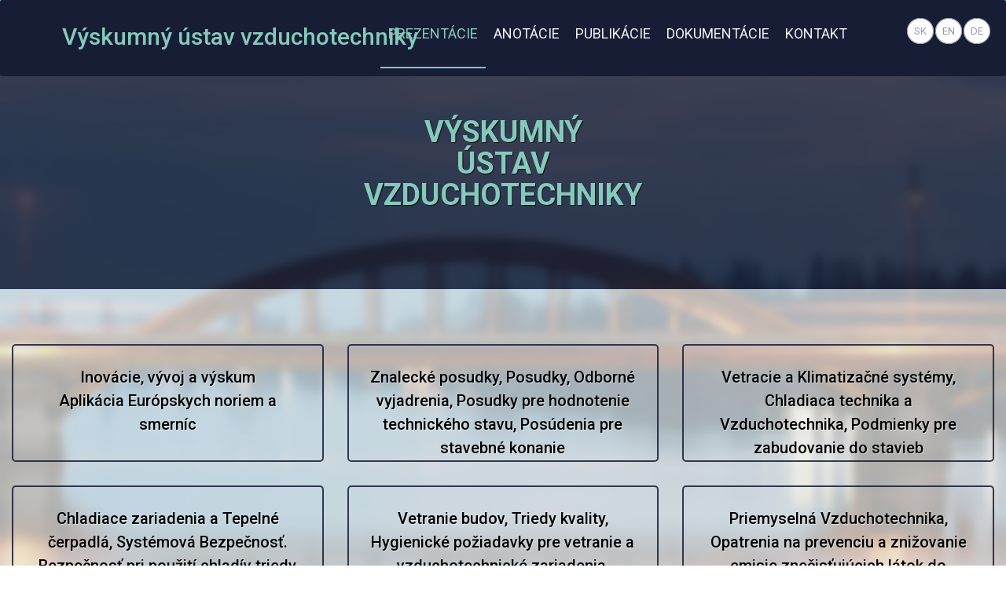

--- FILE ---
content_type: text/html; charset=UTF-8
request_url: http://vuv.sk/
body_size: 28260
content:



<!doctype html>
<html>
	<head>
		<meta charset="utf-8">
		<meta http-equiv="X-UA-Compatible" content="IE=edge">
		<meta name="viewport" content="width=device-width, initial-scale=1">

		<title>Výskumný ústav vzduchotechniky</title>

		<link rel="stylesheet" href="css/flexslider.css">
		<link rel="stylesheet" href="css/hover-min.css">
		<link rel="stylesheet" href="css/normalize.min.css">
		<link rel="stylesheet" href="css/bootstrap.min.css">
		<link rel="stylesheet" href="css/font-awesome.min.css">
		<link rel="stylesheet" href="css/formValidation.min.css">
		<link rel="stylesheet" href="css/style.css">

		<!-- HTML5 Shim and Respond.js IE8 support of HTML5 elements and media queries -->
		<!--[if lt IE 9]>
    		<script src="https://oss.maxcdn.com/libs/html5shiv/3.7.0/html5shiv.js"></script>
    		<script src="https://oss.maxcdn.com/libs/respond.js/1.4.2/respond.min.js"></script>
		<![endif]-->
	</head>
	<body>
			<section class="cover2">
						<section class="navigation_main">
							<header class="website-header">
									<div class="header-info">
										
										<a href="index.php" class="about-company">
											<!-- <img src="img/logo_cyan_on_alpha.png" alt="logo" class="logo"> -->
											<div class="logo-type">
												<h1 class="website-title">Výskumný ústav vzduchotechniky</h1>
												<!-- <p class="website-descr">Inovácie, vývoj, výskum, znalectvo</p> -->
											</div>
										</a>

										<div id="languages2">
											   <a href="index.php?lang=sk" >SK</a>
											   <a href="index.php?lang=en" >EN</a>
											   <a href="index.php?lang=de" >DE</a>   
										</div>
										<nav class="main-navigation">
											<button class="menu-toggle"><i class="fa fa-bars fa-2x"></i></button>
											<ul class="menu">
												<li class="menu-item current"><a href="index.php">Prezentácie</a></li>
												<li class="menu-item"><a href="annotations.php">Anotácie</a></li>
												<li class="menu-item"><a href="publications.php">Publikácie</a></li>
												<li class="menu-item"><a href="vuv.php">Dokumentácie</a></li>
												<li class="menu-item"><a href="contact.php">Kontakt</a></li>
											</ul>
										</nav>
										<div class="mobile-navigation"></div>
									</div>
							</header>
						</section>
						<div class="container">
							<div class="row">
								<div class="col-md-3 textDescr">
									<div class="cover-sub-content text-right">
										<h1>Výskumný<br>ústav<br>vzduchotechniky</h1>
										<h4></h4>
									</div>
								</div>
								<div class="col-md-9 textDescr2">
									<div class="cover-sub-content2 text-left">
										<!--<section class="services"  id="aboutVUV">-->
									        <!--<div class="container">-->
									            <!--<div class="row">
									                <div class="col-md-12 text-center">
									                    <h2 class="section-heading">Poskytované služby</h2>
									                    <h3 class="section-subheading">VUV od roku xyz poskytuje nasledovné služby:</h3>
									                </div>
									            </div>-->
									            <section id="sluzby" class="bg-light-gray">
											            <div class="row">
											                <div class="col-lg-12 text-center">
											                    <h2 class="section-heading"></h2>
											                    <!--<h3 class="section-subheading text-muted">Lorem ipsum dolor sit amet consectetur.</h3>-->
											                </div>
											            </div>
											            <div class="row">
											                <div class="col-md-4 col-sm-12 sluzby-item">
											                    <a href="annotations.php#service1" class="sluzby-link">
											                        <div class="sluzby-hover">
											                            <div class="sluzby-hover-content">
											                                <i class="fa fa-plus fa-3x"></i>
											                            </div>
											                        </div>
											                        <div class="sluzby-caption">
												                        <!-- <h4>Inovácie, vývoj a výskum</h4> -->
												                        <!-- <p class="text">Inovácie, vývoj a výskum</p> -->

												                        <!-- <p class="text" style="font-weight: bold">Inovácie, vývoj a výskum</p> -->
												                        <!-- <h4>Aplikácia Európskych noriem a smerníc</h4> -->

												                         <h4>Inovácie, vývoj a výskum<br>Aplikácia Európskych noriem a smerníc</h4>
												                    </div>
											                    </a>
											                </div>
											                <div class="col-md-4 col-sm-12 sluzby-item">
											                    <!-- <a href="projects.php#service3" class="sluzby-link"> -->
											                    <a href="annotations.php#serviceZnalectvo" class="sluzby-link">
											                        <div class="sluzby-hover">
											                            <div class="sluzby-hover-content">
											                                <i class="fa fa-plus fa-3x"></i>
											                            </div>
											                        </div>
											                        <div class="sluzby-caption">
												                        <!-- <p class="text">Znalecké posudky, Posudky, Odborné vyjadrenia, Posudky pre hodnotenie technického stavu, Posúdenia pre stavebné konanie</p> -->
												                        <!-- <p class="text"></p> -->

												                        <h4>Znalecké posudky, Posudky, Odborné vyjadrenia, Posudky pre hodnotenie technického stavu, Posúdenia pre stavebné konanie<br></h4>
												                    </div>
											                    </a>
											                </div>
											                <div class="col-md-4 col-sm-12 sluzby-item">
											                    <a href="annotations.php#service2" class="sluzby-link">
											                        <div class="sluzby-hover">
											                            <div class="sluzby-hover-content">
											                                <i class="fa fa-plus fa-3x"></i>
											                            </div>
											                        </div>
											                        <div class="sluzby-caption">
												                        <!-- <p class="text">Vetracie a Klimatizačné systémy, Chladiaca technika a Vzduchotechnika, Podmienky pre zabudovanie do stavieb</p> -->
												                        <!-- <p class="text"></p> -->
												                        <h4>Vetracie a Klimatizačné systémy, Chladiaca technika a Vzduchotechnika, Podmienky pre zabudovanie do stavieb<br></h4>
												                    </div>
											                    </a>
											                </div>
											            </div>
											            <div class="row">
											                <div class="col-md-4 col-sm-12 sluzby-item">
											                    <a href="annotations.php#service4" class="sluzby-link">
											                        <div class="sluzby-hover">
											                            <div class="sluzby-hover-content">
											                                <i class="fa fa-plus fa-3x"></i>
											                            </div>
											                        </div>
											                        <div class="sluzby-caption">
												                        <!-- <p class="text">Chladiace zariadenia a Tepelné čerpadlá, Systémová Bezpečnosť. Bezpečnosť pri použití chladív triedy A2L, A3</p> -->
												                        <!-- <p class="text"></p> -->
												                        <h4>Chladiace zariadenia a Tepelné čerpadlá, Systémová Bezpečnosť. Bezpečnosť pri použití chladív triedy A2L, A3<br></h4>
												                    </div>
											                    </a>
											                </div>

											                <div class="col-md-4 col-sm-12 sluzby-item">
											                    <a href="annotations.php#service5" class="sluzby-link">
											                        <div class="sluzby-hover">
											                            <div class="sluzby-hover-content">
											                                <i class="fa fa-plus fa-3x"></i>
											                            </div>
											                        </div>
											                        <div class="sluzby-caption">
												                        <!-- <p class="text">Vetranie budov, Triedy kvality, Hygienické požiadavky pre vetranie a  vzduchotechnické zariadenia, Hygienické overovanie</p> -->
												                        <!-- <p class="text"></p> -->
												                        <h4>Vetranie budov, Triedy kvality, Hygienické požiadavky pre vetranie a  vzduchotechnické zariadenia, Hygienické overovanie<br></h4>
												                    </div>
											                    </a>
											                </div>
											                <div class="col-md-4 col-sm-12 sluzby-item">
											                    <a href="annotations.php#service6" class="sluzby-link">
											                        <div class="sluzby-hover">
											                            <div class="sluzby-hover-content">
											                                <i class="fa fa-plus fa-3x"></i>
											                            </div>
											                        </div>
											                        <div class="sluzby-caption">
												                        <!-- <p class="text">Priemyselná Vzduchotechnika, Opatrenia na prevenciu a znižovanie emisie znečisťujúcich látok do ovzdušia</p> -->
												                        <!-- <p class="text"></p> -->
												                        <h4>Priemyselná Vzduchotechnika, Opatrenia na prevenciu a znižovanie emisie znečisťujúcich látok do ovzdušia<br></h4>
												                    </div>
											                    </a>
											                </div>
											            </div>
											            <div class="row">
											                <div class="col-md-4 col-sm-12 sluzby-item">
											                    <a href="annotations.php#service7" class="sluzby-link">
											                        <div class="sluzby-hover">
											                            <div class="sluzby-hover-content">
											                                <i class="fa fa-plus fa-3x"></i>
											                            </div>
											                        </div>
											                        <div class="sluzby-caption">
												                        <!-- <p class="text">Zvyšovanie tried čistoty vzduchu, Eliminácia kontaminantov vo výrobe a v priestoroch s riadenou čistotou vzduchu</p> -->
												                        <!-- <p class="text"></p> -->
												                        <h4>Zvyšovanie tried čistoty vzduchu, Eliminácia kontaminantov vo výrobe a v priestoroch s riadenou čistotou vzduchu<br></h4>
												                    </div>
											                    </a>
											                </div>
											                <div class="col-md-4 col-sm-12 sluzby-item">
											                    <a href="annotations.php#service8" class="sluzby-link">
											                        <div class="sluzby-hover">
											                            <div class="sluzby-hover-content">
											                                <i class="fa fa-plus fa-3x"></i>
											                            </div>
											                        </div>
											                        <div class="sluzby-caption">
												                        <!-- <p class="text">Súčasná úroveň techniky, Inovácie na rastúce požiadavky, Najlepšia dostupná technika BAT</p> -->
												                        <!-- <p class="text"></p> -->
												                        <h4>Súčasná úroveň techniky, Inovácie na rastúce požiadavky, Najlepšia dostupná technika BAT<br></h4>
												                    </div>
											                    </a>
											                </div>
											                <div class="col-md-4 col-sm-12 sluzby-item">
											                    <a href="annotations.php#service9" class="sluzby-link">
											                        <div class="sluzby-hover">
											                            <div class="sluzby-hover-content">
											                                <i class="fa fa-plus fa-3x"></i>
											                            </div>
											                        </div>
											                        <div class="sluzby-caption">
												                        <!-- <p class="text">Kontroly klimatizačných a vykurovacích systémov, z. 314/2012,  Hodnotenie, Energetická efektivita, Obnovená  energia, Návrhy na zníženie potreby energie</p> -->
												                        <!-- <p class="text"></p> -->
												                        <h4 style="font-size:18px">Kontroly klimatizačných a vykurovacích systémov, z. 314/2012,  Hodnotenie, Energetická efektivita, Obnovená  energia, Návrhy na zníženie potreby energie<br></h4>
												                    </div>
											                    </a>
											                </div>
											            </div>
											    </section>     
									</div>
								</div>
							</div>
						</div>						
			</section>


<!--
			<footer class="website-footer">
						<div class="container main_foot">
								<div class="col-lg-12 text-center">
									<div class="footer-address">
										<p><strong>Výskumný ústav vzduchotechniky s.r.o.</strong></p>				
										<p><i class="fa fa-phone"></i><a href="tel:+421905499634">+421 905 499 634</a></br>
										<i class="fa fa-envelope"></i><a href="mailto:vuv@vuv.sk">vuv(at)vuv.sk</a></p>
										<p class="lineFoot"></p>
										<p>Copyright © VUV 2016</br>
										All rights reserved.</p>

									</div>
								</div>
						</div>
			</footer>
-->
			 <!--<div class="sluzby-modal modal fade" id="sluzbyModal1" tabindex="-1" role="dialog" aria-hidden="true">
		        <div class="modal-content">
		            <div class="close-modal" data-dismiss="modal">
		                <div class="lr">
		                    <div class="rl">
		                    </div>
		                </div>
		            </div>
		            <div class="container">
		                <div class="row">
		                    <div class="col-lg-8 col-lg-offset-2">
		                        <div class="modal-body">
		                            
		                            <h2>Inovácie, vývoj a výskum</h2>
		                            <p class="item-intro text">(pre prax a pre rozvojové projekty)</p>
		                            <img class="img-responsive img-centered" src="../img/loga/fei2.png" alt="">
		                            <p>Powder jelly-o chupa chups chocolate cake candy canes. Soufflé topping bear claw marzipan gingerbread. Sugar plum marshmallow sweet marzipan pastry powder candy canes lollipop chocolate. Fruitcake cookie topping gummies cheesecake sweet jujubes sugar plum jujubes. Oat cake chocolate bar sugar plum.</p>
		                            <p>
		                                <strong>Want these icons in this sluzby item sample?</strong>Powder jelly-o chupa chups chocolate cake candy canes. Soufflé topping bear claw marzipan gingerbread. Sugar plum marshmallow sweet marzipan pastry powder candy canes lollipop chocolate. Fruitcake cookie topping gummies cheesecake sweet jujubes sugar plum jujubes. Oat cake chocolate bar sugar plum.</p>
		                            <ul class="list-inline">
		                                <li>Zavedenie služby: lorem lorem</li>
		                                <li>Poskytovateľ: lorem lorem</li>
		                                <li>Kategória: lorem lorem</li>
		                            </ul>
		                            <button type="button" class="btn btn-primary" data-dismiss="modal"><i class="fa fa-times"></i> Zatvoriť</button>
		                        </div>
		                    </div>
		                </div>
		            </div>
		        </div>
		    </div>-->

		    
		    <div class="sluzby-modal modal fade" id="sluzbyModal2" tabindex="-1" role="dialog" aria-hidden="true">
		        <div class="modal-content">
		            <div class="close-modal" data-dismiss="modal">
		                <div class="lr">
		                    <div class="rl">
		                    </div>
		                </div>
		            </div>
		            <div class="container">
		                <div class="row">
		                    <div class="col-lg-8 col-lg-offset-2">
		                        <div class="modal-body">
		                            <h2>Energetické kontroly, efektivita, ecodesign, výpočet úspor energie</h2>
		                            <p class="item-intro text">(klimatizačných a vykurovacích systémov podľa z. 314/2012 Z.z.)</p>
		                            <img class="img-responsive img-centered" src="../img/loga/fei2.png" alt="">
		                            <p>Powder jelly-o chupa chups chocolate cake candy canes. Soufflé topping bear claw marzipan gingerbread. Sugar plum marshmallow sweet marzipan pastry powder candy canes lollipop chocolate. Fruitcake cookie topping gummies cheesecake sweet jujubes sugar plum jujubes. Oat cake chocolate bar sugar plum.</p>
		                            <p>lorem ipsum </p>
		                            <button type="button" class="btn btn-primary" data-dismiss="modal"><i class="fa fa-times"></i> Zatvoriť</button>
		                        </div>
		                    </div>
		                </div>
		            </div>
		        </div>
		    </div>

		    
		    <div class="sluzby-modal modal fade" id="sluzbyModal3" tabindex="-1" role="dialog" aria-hidden="true">
		        <div class="modal-content">
		            <div class="close-modal" data-dismiss="modal">
		                <div class="lr">
		                    <div class="rl">
		                    </div>
		                </div>
		            </div>
		            <div class="container">
		                <div class="row">
		                    <div class="col-lg-8 col-lg-offset-2">
		                        <div class="modal-body">
		                         
		                            <h2>Znalectvo</h2>
		                            <p class="item-intro text">(súdnoznalecká, expertná a posudková činnosť podľa z. 382/2004 Z. z. o znalcoch)</p>
		                            <img class="img-responsive img-centered" src="../img/loga/fei2.png" alt="">
		                            <p>Powder jelly-o chupa chups chocolate cake candy canes. Soufflé topping bear claw marzipan gingerbread. Sugar plum marshmallow sweet marzipan pastry powder candy canes lollipop chocolate. Fruitcake cookie topping gummies cheesecake sweet jujubes sugar plum jujubes. Oat cake chocolate bar sugar plum. Jelly-o tart toffee bear claw cake oat cake sugar plum brownie marzipan. Fruitcake bonbon macaroon cake jelly-o dessert caramels marshmallow danish. Gummi bears cheesecake dessert pudding cake. Fruitcake carrot cake caramels lollipop halvah. Lollipop jelly-o biscuit muffin cake cupcake topping. Pudding sesa</p>
		                            <p>You can download the PSD template in this sluzby sample item at lorem</p>
		                            <button type="button" class="btn btn-primary" data-dismiss="modal"><i class="fa fa-times"></i> Zatvoriť</button>
		                        </div>
		                    </div>
		                </div>
		            </div>
		        </div>
		    </div>

		   
		    <div class="sluzby-modal modal fade" id="sluzbyModal4" tabindex="-1" role="dialog" aria-hidden="true">
		        <div class="modal-content">
		            <div class="close-modal" data-dismiss="modal">
		                <div class="lr">
		                    <div class="rl">
		                    </div>
		                </div>
		            </div>
		            <div class="container">
		                <div class="row">
		                    <div class="col-lg-10 col-lg-offset-1">
		                        <div class="modal-body">
		                            
		                            <h2>Inovácie, vývoj a výskum</h2>
		                            <p class="item-intro text">Jozef Löffler, Ing.<br>VÝSKUMNÝ ÚSTAV VZDUCHOTECHNIKY</p>
		                            <p class="text-justify">V prípade ak je v oblasti vzduchotechniky, klimatizácie, chladenia alebo techniky prostredia potreba pre inovácie, vývoj, výskum ste na správnej adrese. Pre inovácie, vývoj a výskum vytvárame:</p>
		                            <ul class="text-justify listService" class="list-block" style="width: 80%">
		                                <li>dobrovoľnú funkciu nezávislej odbornej autority</li>
		                                <li>technické zázemie</li>
		                                <li>spoluprácu s neziskovými organizáciami pracujúcimi v oblasti vedy a techniky</li>
		                                <li>informačné miesto a znalostnú databázu a pre energetickú efektívnosť a životné prostredie</li>
		                            </ul>

		                            <p class="text-justify">Celú túto oblasť považujeme aj za službu výskumu. Výskumný ústav vzduchotechniky podporuje túto oblasť dobrovoľným pôsobením vo vybraných a aktuálnych témach vo forme prednášateľskej, publikačnej a školiacej činnosti a popularizácii vedy.</p>
		                            <p class="text-left"><strong>Inovácie</strong></p>
		                            <p class="text-justify">Inovácia je výsledkom výskumných, vývojových a iných činností smerujúcich k vytvoreniu nových vlastností výrobkov, systémov, postupov, procesov vo všetkých častiach životného cyklu. Inovácia znamená nájsť kreatívnymi technikami nové riešenie problému</p>
		                            <p class="text-left"><strong>Vývoj</strong></p>
		                            <p class="text-justify">Vývoj je využitie poznatkov výskumu nebo realizácia nových myšlienok a technológii vrátane ich prenesenia na úroveň poloprevádzkových alebo overovacích zariadení pre získanie nových nebo podstatne zlepšených výrobkov a systémov.</p>
		                            <p class="text-left"><strong>Aplikovaný (cielený) výskum</strong></p>
		                            <p class="text-justify">Aplikovaný (cielený) výskum sú experimentálne a teoretické práce k získaniu nových poznatkov, celkom jednoznačne zameraných na špecifické, konkrétne vopred stanovené ciele. Je to výskum, ktorý sa zameriava na bezprostredné využitie výsledkov v praxi.</p>
		                            <button type="button" class="btn btn-primary" data-dismiss="modal"><i class="fa fa-times"></i> Zatvoriť</button>
		                        </div>
		                    </div>
		                </div>
		            </div>
		        </div>
		    </div>

		   
		    <div class="sluzby-modal modal fade" id="sluzbyModal5" tabindex="-1" role="dialog" aria-hidden="true">
		        <div class="modal-content">
		            <div class="close-modal" data-dismiss="modal">
		                <div class="lr">
		                    <div class="rl">
		                    </div>
		                </div>
		            </div>
		            <div class="container">
		                <div class="row">
		                    <div class="col-lg-8 col-lg-offset-2">
		                        <div class="modal-body">
		                            
		                            <h2>Skúšky, merania, zistenia</h2>
		                            <p class="item-intro text">(Skúšobné a meracie postupy pri odovzdávaní vetracích a klimatizačných systémov)</p>
		                            <img class="img-responsive img-centered" src="../img/loga/fei2.png" alt="">
		                            <p>Powder jelly-o chupa chups chocolate cake candy canes. Soufflé topping bear claw marzipan gingerbread. Sugar plum marshmallow sweet marzipan pastry powder candy canes lollipop chocolate. Fruitcake cookie topping gummies cheesecake sweet jujubes sugar plum jujubes. Oat cake chocolate bar sugar plum.</p>
		                            <p>Powder jelly-o chupa chups chocolate cake candy canes. Soufflé topping bear claw marzipan gingerbread. Sugar plum marshmallow sweet marzipan pastry powder candy canes lollipop chocolate. Fruitcake cookie topping gummies cheesecake sweet jujubes sugar plum jujubes. Oat cake chocolate bar sugar plum.</p>
		                            <button type="button" class="btn btn-primary" data-dismiss="modal"><i class="fa fa-times"></i> Zatvoriť</button>
		                        </div>
		                    </div>
		                </div>
		            </div>
		        </div>
		    </div>

		    
		    <div class="sluzby-modal modal fade" id="sluzbyModal6" tabindex="-1" role="dialog" aria-hidden="true">
		        <div class="modal-content">
		            <div class="close-modal" data-dismiss="modal">
		                <div class="lr">
		                    <div class="rl">
		                    </div>
		                </div>
		            </div>
		            <div class="container">
		                <div class="row">
		                    <div class="col-lg-8 col-lg-offset-2">
		                        <div class="modal-body">
		                            
		                            <h2>Ochrana ovzdušia, hygienické opatrenia a kontroly</h2>
		                            <p class="item-intro text">(pre prax a rozvojové projekty)</p>
		                            <img class="img-responsive img-centered" src="../img/loga/fei2.png" alt="">
		                            <p>Powder jelly-o chupa chups chocolate cake candy canes. Soufflé topping bear claw marzipan gingerbread. Sugar plum marshmallow sweet marzipan pastry powder candy canes lollipop chocolate. Fruitcake cookie topping gummies cheesecake sweet jujubes sugar plum jujubes. Oat cake chocolate bar sugar plum.</p>
		                            <p>Powder jelly-o chupa chups chocolate cake candy canes. Soufflé topping bear claw marzipan gingerbread. Sugar plum marshmallow sweet marzipan pastry powder candy canes lollipop chocolate. Fruitcake cookie topping gummies cheesecake sweet jujubes sugar plum jujubes. Oat cake chocolate bar sugar plum.</p>
		                            <button type="button" class="btn btn-primary" data-dismiss="modal"><i class="fa fa-times"></i> Zatvoriť</button>
		                        </div>
		                    </div>
		                </div>
		            </div>
		        </div>
		    </div>


			<!--<script async defer
      			src="//maps.googleapis.com/maps/api/js?key=AIzaSyCOsX47NdUMUrJYHJGJGPsuG-b9vZ5GBAg">
    		</script>-->
			<script src="http://ajax.googleapis.com/ajax/libs/jquery/1.11.2/jquery.min.js"></script>
			<script>window.jQuery || document.write('<script src="js/jquery-1.11.2.min.js"><\/script>')</script>
			<!--<script src="js/jquery-1.11.2.min.js"></script>-->
			<script src="js/bootstrap.min.js"></script>
    		<script src="vendor/formValidation/js/formValidation.min.js"></script>
    		<script src="vendor/formValidation/js/bootstrap.min.js"></script>
			<script src="js/gmap3.js"></script>
			<script src="js/jquery.flexslider-min.js"></script>
			<script src="js/script2.js"></script>	
			
	</body>
</html>


--- FILE ---
content_type: text/css
request_url: http://vuv.sk/css/style.css
body_size: 44430
content:
@import url(https://fonts.googleapis.com/css?family=Roboto:400,300,700,500);

html{
	box-sizing: border-box;
}

*,*:before, *:after{
	box:sizing: inherit;
}


.container:before,
.container:after,
.group:before,
.group:after{
	content: " ";
	display: table;
}

.container:after,
.group:after{
	clear: both;
}

/*************************************/

body{
	font-size: 100%;
  font-family: "Roboto", "Open Sans", sans-serif;
  font-weight: 400;
  line-height: 1.5;
}

/** {
  border: 1px #000 solid;
}*/

/**********************/
/* HEADER NAV STYLES */
/*********************/
/******************************************************************************/
.cover2{
  min-height: 100em;
  background:  url("../img/mosty/2.jpg") no-repeat center center;
  background-size: cover;
  background-attachment: fixed;
  position: relative;
}

.textDescr {
    background-color: rgba(23, 29, 52, 0.8);/*rgba(237, 242, 244, 0.7);*/
    position: absolute;
    top: 0;
    left: 0;
    width: 35%;
    height: 100%;
}
.textDescr2 {
    background-color: rgba(237, 242, 244, 0.7);/*rgba(237, 242, 244, 0.65);*/
    position: absolute;
    top: 0;
    left: 35%;
    width: 65%;
    height: 100%;
    padding-top: 120px;
}

.navigation_main{
  position: fixed;
  width: 100%;
  z-index: 99999;
  -webkit-transition: all 0.5s ease-in-out;
  transition: all 0.5s ease-in-out;
}

.floating-arrow{
  -webkit-animation-name: sipka_dole;
  animation-name: sipka_dole;
  -webkit-animation-timing-function: ease-in-out;
  animation-timing-function: ease-in-out;
  -webkit-animation-duration: 1.5s;
  animation-duration: 1.5s;
  -webkit-animation-iteration-count: infinite;
  animation-iteration-count: infinite;
}

@-webkit-keyframes sipka_dole{
  from{
      -webkit-transform: translate(-50%,0);
      transform: translate(-50%,0);
  }
  70%{
      -webkit-transform: translate(-50%,10px);
      transform: translate(-50%,10px);
  }
  to{
      -webkit-transform: translate(-50%,0);
      transform: translate(-50%,0);
  }
}

@keyframes sipka_dole{
  from {
    -webkit-transform: translate(-50%,0);
    transform: translate(-50%,0);
  }
  70%{
    -webkit-transform: translate(-50%,10px);
    transform: translate(-50%,10px);
  }
  to{
    -webkit-transform: translate(-50%,0);
    transform: translate(-50%,0);
  }
}

.floating-arrow2{
  -webkit-animation-name: sipka_hore;
  animation-name: sipka_hore;
  -webkit-animation-timing-function: ease-in-out;
  animation-timing-function: ease-in-out;
  -webkit-animation-duration: 1.5s;
  animation-duration: 1.5s;
  -webkit-animation-iteration-count: infinite;
  animation-iteration-count: infinite;
}

@-webkit-keyframes sipka_hore{
  from{
      -webkit-transform: translate(-50%,10px);
      transform: translate(-50%,10px);
  }
  70%{
      -webkit-transform: translate(-50%,0);
      transform: translate(-50%,0);
  }
  to{
      -webkit-transform: translate(-50%,10px);
      transform: translate(-50%,10px);
  }
}

@keyframes sipka_hore{
  from {
    -webkit-transform: translate(-50%,10px);
    transform: translate(-50%,10px);
  }
  70%{
    -webkit-transform: translate(-50%,0);
    transform: translate(-50%,0);
  }
  to{
    -webkit-transform: translate(-50%,10px);
    transform: translate(-50%,10px);
  }
}

.cover2 .down-arrow a{
  color: #f1f2d9;
  font-size: 55px;
  text-shadow: 2px 2px rgba(23, 29, 52, 0.8);
}

.fa-book{
}

.down-arrow{
  display: block;
  position: relative;
  left: 50%;
  font-size: 55px;
  -webkit-transform: translateX(-50%);
  -ms-transform: translateX(-50%);
  transform: translateX(-50%);
  /*top: 740px;*/
}

.cover2 .cover-sub-content{
  padding-top: 55%;
  z-index: 999999999;
}

.cover2 .cover-sub-content h1{
  font-size: 50px;
  font-weight: 600;
  color: #85c9bc;
  line-height: 75px; 
  text-transform: uppercase;
  text-shadow: 1px 1px rgba(0,0,0,0.8);
}

.cover2 .cover-sub-content h4{
  font-size: 25px;
  font-weight: 500;
  color: #edf2f4;
  text-shadow: 1px 1px rgba(0,0,0,0.8);
  line-height: 33px;
}

.cover2 .cover-sub-content2 {
  margin-top: 50px;
}

/*******************************************************/
/* media queris cover */
/*********************************************************/
@media (min-width: 1451px) and (max-width: 1700px){
  .cover2 .cover-sub-content h1{
     font-size: 42px;
      font-weight: 600; 
      line-height: 60px;
  } 
  .cover2 .cover-sub-content h4{
    font-size: 23px;
    line-height: 30px;
  }
}

@media (min-width: 1300px) and (max-width: 1450px){
  .cover2{
    min-height: 90em;
  }
  .cover2 .cover-sub-content{
    padding-top: 65%;
  }
  .cover2 .cover-sub-content h1{
     font-size: 36px;
      font-weight: 600; 
      line-height: 50px;
  } 
  .cover2 .cover-sub-content h4{
    font-size: 20px;
    line-height: 25px;
  }
}

@media (min-width: 1000px) and (max-width: 1299px){
  .cover2{
    height: 105em;
  }
  .textDescr {
    background-color: rgba(23, 29, 52, 0.8);
    position: absolute;
    top: 8%;
    left: 0;
    width: 100%;
    height: 27%;
  }
   .textDescr2 {
    background-color: rgba(237, 242, 244, 0.7);
    position: absolute;
    top: 35%;
    left: 0;
    width: 100%;
    height: 65%;
  }
  .cover2 .cover-sub-content{
    padding-top: 3.5%;
    text-align: center;
  }
.cover2 .cover-sub-content2{
  padding-top: -25%;
  margin-top: -70px;
}

  .cover2 .cover-sub-content h4{
    font-size: 25px;
    font-weight: 400;
    line-height: 30px;
    padding-top: 10px;
    padding-bottom: 30px;
  }
  .cover2 .cover-sub-content h1{
    font-size: 38px;
    font-weight: 600;
    line-height: 40px;
  }
}

@media screen and (max-width: 999px){

  .cover2{
    min-height: 200em;
  }
  /*.down-arrow{
  top: 550px;
}*/
  .textDescr {
     background-color: rgba(23, 29, 52, 0.8);
    position: absolute;
    top: 8%;
    left: 0;
    width: 100%;
    height: 15%;
  }

   .textDescr2 {
    position: absolute;
    top: 23%;
    left: 0;
    width: 100%;
    height: 77%;
  }
  .cover2 .cover-sub-content{
    padding-top: 5%;
    text-align: center;
  }
  .cover2 .cover-sub-content2{
  padding-top: -25%;
  margin-top: -70px;
}
  .cover2 .cover-sub-content h4{
    font-size: 22px;
    font-weight: 400;
    line-height: 27px;
    padding-top: 10px 0;
  }
  .cover2 .cover-sub-content h1{
    font-size: 35px;
    font-weight: 500;
    line-height: 37px;
  }
  #sluzby .sluzby-item .sluzby-caption h4{
  font-size: 22px;
  font-weight: 500;

}#sluzby .sluzby-item .sluzby-caption p{
  font-size:19px;
  /*font-size:22px;*/
  font-weight: 400;
  color: #000;
}
}
/******************************************************/

.logo{
  height: 75px;
  width: 75px;
}

.logo2{
    height: 75px;
    width: 75px;
}


.website-header{
  position: relative;
  z-index: 9; 
}

.website-header.coll-nav{
    position: absolute;
    top: 50px;
    width: 100%;
    left: 0; 
}

@media screen and (max-width: 1450px){
  .website-header.coll-nav{
    top: 55px;
  }
}

.header-info{
  *zoom: 1;
  background: #171d34;
  border-radius: 3px;
}

.header-info a{
     text-decoration: none;
}

.header-info:after{
    content: " ";
    clear: both;
    display: block;
    overflow: hidden;
    height: 0;
}

.about-company{
  float: left;
  padding: 15px 0;
  padding-left: 15px;
  margin-left: 10%;
}

@media (min-width: 1201px) and (max-width: 1500px){
  .about-company{
     margin-left: 5%; 
  } 
}

@media screen and (max-width: 1200px){
  .about-company{
     margin-left: 0.5%; 
  } 
}

@media screen and (min-width: 993px){
    .about-company{
        float: left;
        padding: 15px;
        position: absolute;
        top: 50%;
        -webkit-transform: translatey(-50%);
        -moz-transform: translatey(-50%);
        transform: translatey(-50%);
    }
}

.about-company .logo, .logo2, .about-company .logo-type{
    display: inline-block;
    vertical-align: middle; 
}

.about-company .logo .logo2{
    margin-right: 10px;
}

.about-company .logo-type .website-title{
    margin: 0 0 5px;
    /*font-size: 32px;*/
    /*font-size: 2.1em;*/
    font-size: 3.0em;
    color: #85c9bc;
}



.about-company .logo-type .website-descr{
    font-size: 20px;
    font-size: 1.5em;
    line-height: 1.15em ;
    color: #85c9bc;
}

#languages2{
  display: inline-block;
  position: absolute;
  top: 30px;
  right: 20px;
  z-index: 999999;
  padding: 0;
}

#languages2 a{
  color: #8e9ca5;
  font-size: 14px;
  border-radius: 50%;
  border: 1px #8e9ca5 solid;
  padding: 9px;
  background: #fff;
}

@media (min-width: 800px) and (max-width: 1450px){
  #languages2 a{
    font-size: 13px;
    padding: 8px;
  }
}

@media screen and (max-width: 799px){
  #languages2{
   top: 5px;
   right: 10px;
 }
 #languages2 a{
    font-size: 11px;
    padding: 6px;
    display:block;
    margin-bottom: 2px;
  }
}

#languages2 a:hover, #languages2 a:active, #languages2 .activeLang{
  color: #fff;
  text-decoration: none;
  background: #8e9ca5;
  border: 1px #fff solid;
}

.activeLang{
  color: #fff;
  text-decoration: none;
  background: #85c9bc;
  border: 1px #8e9ca5 solid;
}

.pasiveLang{
  color: #85c9bc;
  font-size: 15px;
  border-radius: 50%;
  border: 1px #85c9bc solid;
  padding: 10px;
  background: #fff;
}

.main-navigation{
  *zoom: 1;
  float: right;
  margin-right: 15%;
}

.main-navigation:after{
    content: " ";
    clear: both;
    display: block;
    overflow: hidden;
    height: 0;
  }

  
.main-navigation .menu{
    list-style: none;
    display: inline-block;
    vertical-align: middle;
    *zoom: 1; 
}
    
.main-navigation .menu:after{
      content: " ";
      clear: both;
      display: block;
      overflow: hidden;
      height: 0;
}

@media screen and (max-width: 992px){
  .main-navigation .menu{
     display: none; 
  } 
}

.main-navigation .menu .menu-item{
      float: left;
}

.main-navigation .menu a{
        padding: 28px 30px 31px;
}

.main-navigation .menu .menu-item a{
        /*font-size: 22px;*/
        /*font-size: 1.4em;*/
        font-size: 1.8em;
        text-transform: uppercase;
        font-weight: 400;
        padding: 32px 10px;
        display: block;
        color: #edf2f4;
        -webkit-transition: .3s ease;
                transition: .3s ease;
        border-bottom: 2px solid transparent;
        line-height: normal; 
}

.main-navigation .menu .menu-item.current a, .main-navigation .menu .menu-item:hover a{
        color: #85c9bc;
        border-bottom: 2px solid #85c9bc; 
}

.main-navigation .menu-toggle{
    display: inline-block;
    vertical-align: middle;
    background: none;
    border: none;
    font-size: 20px;
    font-size: 1.3333333333em;
    color: #8e9ca5;
    outline: none;
    display: none;
    padding: 20px; 
}

@media (min-width: 801px) and (max-width: 992px){
  .main-navigation .menu-toggle{
     position: relative;
     top: 20px;
     right: 0px;
  }
}

@media (min-width: 651px) and (max-width: 800px){
  .main-navigation .menu-toggle{
     position: relative;
     top: 20px;
     right: -30px;
  }
}

@media screen and (max-width: 650px){
  .main-navigation .menu-toggle{
     position: relative;
     top: 35px;
     right: -20px;
     padding: 0px;
     margin-right: 0px;
  }
}
.main-navigation .menu-toggle:hover, .main-navigation .menu-toggle:active{
    color: #85c9bc; 
}

@media screen and (max-width: 992px){
    .main-navigation .menu-toggle{
       display: block; 
    } 
}




/****************************/
/*mobile-navigation - vyskakovacia */
/*****************************/
.mobile-navigation{
   padding: 30px;
   clear: both;
   display: none; 
}
  
@media screen and (min-width: 992px){
    .mobile-navigation{
      display: none !important; 
    } 
}
  
.mobile-navigation .menu{
  border-radius: 6px;
  background: #edf2f4;
  list-style: none; 
  text-align: center;
  margin: 0;
  padding: 0;
  float: none;
  



}
/*.mobile-navigation .menu li{
   float: left;
   display: block;
  width: 100%;
}*/
/*.mobile-navigation .menu li{
 
  display: block;
  width: 100%;
  text-align: center;
  position: relative;
  float: left;
  left: 50%;
    transform: translateX(-50%);
    background-color: #fff;
}*/

.mobile-navigation .menu a{
  display: block;
  padding: 15px 0;
   color: #8e9ca5;
   font-size: 14px;
  text-transform: uppercase;
    -webkit-transition: .4s ease;
          transition: .4s ease;

}


.mobile-navigation .menu a:hover, .mobile-navigation .menu a:active{
  background: #8e9ca5;
  color: #fff; 
}
    
.mobile-navigation .menu .menu-item{
  border-bottom: 1px solid #fff; 
}
      
.mobile-navigation .menu .menu-item:last-child{
  border-bottom: none;
}


/***********************************************/
/* homepage about vuv*/
/***********************************************/
.subcoverAbout{
  min-height: 25em;
  background:  #fff; /*rgba(23, 29, 52, 0.9);*/
  background-size: cover;
  /*background-attachment: fixed;*/
  position: relative;
}

.subcoverAbout2{
  min-height: 35em;
  background:  #e9ece5;
  background-size: cover;

  /*background-attachment: fixed;*/
  position: relative;
  border-top: 7px rgba(23, 29, 52, 0.9) solid;
}

.aboutLeft{
     background: #8e9ca5;
  background-image: -webkit-gradient(linear, left top, left bottom, color-stop(0, #8e9ca5), color-stop(1, #edf2f4));
  background-image: -moz-linear-gradient(top,  #8e9ca5 0%, #edf2f4 100%);
  background-image: -o-linear-gradient(top,  #8e9ca5 0%, #edf2f4 100%);;
  background-repeat: repeat-x;
    position: absolute;
    top: 0;
    left: 0;
    width: 35%;
    height: 100%;
}

.subAboutLeft{
  padding-top: 22%;
}

.subAboutLeft2{
  padding-top: 12%;
}

.subAboutLeft h1{
  font-size: 3em;
  font-weight: 600;
  color: #85c9bc;
  text-transform: uppercase;
  text-shadow: 1px 1px rgba(0,0,0,0.8);
}

.subAboutLeft h4{    /*!!!!!!!!!!!!!!! nepouziva sa */
  font-size: 2.5em;
  font-weight: 500;
  color: #8e9ca5;
  text-shadow: 1px 1px rgba(0,0,0,0.8);
}

.subAboutLeft2 h1{
  font-size: 3em;
  font-weight: 600;
  color: #85c9bc;
  text-transform: uppercase;
  text-shadow: 1px 1px rgba(0,0,0,0.8);
}

.subAboutLeft2 h4{  /*!!!!!!!!!!!!!!! nepouziva sa */
  font-size: 2.5em;
  font-weight: 500;
  color: #8e9ca5;
  text-shadow: 1px 1px rgba(0,0,0,0.8);
}



.aboutRight{
  position: absolute;
  top: 0;
  left: 35%;
  width: 65%;
  height: 100%;
  margin: 0 auto;
  text-align: center;
}

.aboutRight2{
  position: absolute;

  top: 0;
  left: 0;
  width: 100%;
  height: 100%;
  background: #edf2f4;/*rgba(56,61,65,0.3);*/
}

.aboutRight2 h1{
  font-size: 35px;
  font-weight: 600;
  color: rgba(23, 29, 52, 0.9);
  padding: 20px 10px;
}

.aboutRight2 p{  
  text-align: justify;  
  font-size: 27px;
  font-weight: 400;
  color: rgba(23, 29, 52, 0.9);
  letter-spacing: 1px;
  line-height: 30px;
  width: 80%;
}

.aboutRight2 img{
  width: 300px;
  height: auto;
  position: absolute;

  top: 80px;
  right: 80px;
}


.subAboutRight{
  padding-top:1%;
  font-size: 1.8em;
  color: #8e9ca5;
  font-weight: 400;
  display: inline-block;
}


/*.subAboutRight2{
  margin-top: 24%;
  font-size: 2.5em;
  color: #8e9ca5;
  font-weight: 500;
  background: rgba(20,20,20,0.5);
  border-radius: 10px;
}*/

.subAboutRight ul {
    display: block;
    float:left;
    padding: 0;
    margin: 10px auto;
}

.subAboutRight li {
    list-style: none;
    background: #fff;
    margin: 10px 20px;
}

 .subAboutRight li {
    width: 250px;
    height: 180px;
    display: block;
    float: left;
}

aside.clients img{margin:50px auto}
aside.clients img.szcht{
  width: 145px;
  height: auto;
}
aside.clients img.siea{
  width: 175px;
  height: auto;
}

.subAboutRight li.slideImg1{
  background: url("../img/loga/siea.png") center center no-repeat;
}
.subAboutRight li.slideImg2{
  background: url("../img/loga/fei2.png") center center no-repeat;
}
.subAboutRight li.slideImg3{
  background: url("../img/loga/sstp.png") center center no-repeat;
}
.subAboutRight li.slideImg4{
  background: url("../img/loga/szcht.png") center center no-repeat;
}
.subAboutRight li.slideImg5{
  background: url("../img/loga/siea.png") center center no-repeat;
}
.subAboutRight li.slideImg6{
  background: url("../img/loga/sutn.png") center center no-repeat; 
}
.subAboutRight li.slideImg7{
  background: url("../img/loga/siea.png") center center no-repeat; 
}
.subAboutRight li.slideImg8{
  background: url("../img/loga/sstp.png") center center no-repeat; 
}
.subAboutRight li.slideImg9{
  background: url("../img/loga/siea.png") center center no-repeat;
}
.subAboutRight li.IMGslide{
  background-size: 200px auto; 
}
.subAboutRight .ikony li:last-child{
  border: none;
}

@media (min-width: 1350px) and (max-width: 1700px){
  .subAboutRight{
    padding-top:3%;
  }
  .subAboutRight .ikony li{
    display: inline;
    padding: 40px;
    margin: 5px;
  }
  .subAboutRight2{

  margin-top: 34%;
  font-size: 2.3em;
  color: #8e9ca5;
 /* text-shadow: 1px 1px rgba(255,255,255,0.5);*/
  font-weight: 500;
  /*background: rgba(56,61,65,0.8);*/
  background: rgba(20,20,20,0.5);
  border-radius: 10px;
  /*margin-left: 60px;*/
}
}

@media (min-width: 1380px) and (max-width: 1780px){
  .aboutRight2 p{
  font-size: 27px;
  font-weight: 400;
  color: rgba(23, 29, 52, 0.9);
  letter-spacing: 1px;
  line-height: 30px;
  width: 72%;
}
  .aboutRight2 img{
  width: 300px;
  height: auto;
  position: absolute;

  top: 80px;
  right: 65px;
 }
}

@media (min-width: 1000px) and (max-width: 1379px){
  .aboutRight2 p{
  font-size: 23px;
  font-weight: 400;
  color: rgba(23, 29, 52, 0.9);
  letter-spacing: 1px;
  line-height: 28px;
  width: 70%;
}
  .aboutRight2 img{
  width: 270px;
  height: auto;
  position: absolute;

  top: 80px;
  right: 55px;
 }
}

@media screen and (max-width: 999px){
    .subcoverAbout2{
  min-height: 49em;
  width: 100%;
}
  .aboutRight2 p{
float:left;
  width: 100%;
  font-size: 20px;
  line-height: 22px;
}

.aboutRight2 h1{
  font-size: 35px;
  font-weight: 600;
  color: rgba(23, 29, 52, 0.9);
  padding-top: 10px;
}

  .aboutRight2 img{
    padding-top:0;
    margin-top:0;
  width: 280px;
    height: auto;
    top: -10px;
left: 50%;
transform: translateX(-50%);

position: relative;
float: left;



 }
}


@media (min-width: 1100px) and (max-width: 1380px){
  .subAboutRight{
    padding-top:5%;
  }
  .subAboutRight li {
    width: 150px;
    height: 130px;
  }
  .subAboutRight li.IMGslide{
    background-size: 150px auto; 
  }
}

@media (min-width: 900px) and (max-width: 1099px){
  .aboutLeft{
    background-color: rgba(237, 242, 244, 0.7);
    position: absolute;
    top: 0;
    left: 0;
    width: 100%;
    height: 100%;
}
.subAboutLeft{
  padding-top: 0;
}

.subAboutLeft h1{
  font-size: 3em;
  font-weight: 500;
  text-align: center;
  padding-top: 10px;
}
  .aboutRight{
  /*background: #85c9bc;*/
  position: absolute;
  top: 0;
  left: 0;
  width: 100%;
  height: 100%;
}
  .subAboutRight{
  padding-top:12%;
  margin-left: 5%;
}
  .subAboutRight .ikony li{
  display: inline;
  padding: 30px;
  margin: 5px;
  /*border-right: 1px rgba(0,0,0,0.5) solid;*/
}
}

@media screen and (max-width: 899px){
  .aboutLeft{
    background-color: rgba(237, 242, 244, 0.7);
    position: absolute;
    top: 0;
    left: 0;
    width: 100%;
    height: 100%;
}
.subAboutLeft{
  padding-top: 0;
}

.subAboutLeft h1{
  font-size: 3em;
  font-weight: 500;
  text-align: center;
  padding-top: 10px;
}
  .aboutRight{
  /*background: #85c9bc;*/
  position: absolute;
  top: 0;
  left: 0;
  width: 100%;
  height: 100%;
}
  .subAboutRight{
  padding-top:12%;
  margin-left: 8%;
}
  .subAboutRight .ikony li{
  display: inline;
  padding: 30px;
  margin: 5px;
  border-right: 1px rgba(0,0,0,0.5) solid;
}
}

.subAboutRight .ikony li:hover{
  cursor: pointer;
}


/*****************************/
/* contact, projekty, sluzby - informacny subhead */
/******************************/

.website-subhead{
  background-size: cover;
  color: #69acc7;
  text-align: center;
  padding: 30px 0;
  background: #edf2f4;
  /*background-image: -webkit-gradient(linear, left top, left bottom, color-stop(0, #8e9ca5), color-stop(1, #edf2f4));
  background-image: -moz-linear-gradient(top,  #8e9ca5 0%, #edf2f4 100%);
  background-image: -o-linear-gradient(top,  #8e9ca5 0%, #edf2f4 100%);;
  background-repeat: repeat-x;*/
}

.website-subheadWhite{
  background-size: cover;
  /*color: #69acc7;*/
  text-align: center;
  padding: 30px 0;
  background: #fff;
  border-top: 2px #edf2f4 solid;
  /*background-image: -webkit-gradient(linear, left top, left bottom, color-stop(0, #8e9ca5), color-stop(1, #edf2f4));
  background-image: -moz-linear-gradient(top,  #8e9ca5 0%, #edf2f4 100%);
  background-image: -o-linear-gradient(top,  #8e9ca5 0%, #edf2f4 100%);;
  background-repeat: repeat-x;*/
}

/*.contact-subhead{
  background: url("../img/slider1.jpg");
}

.projects-subhead{
  background: url("../img/slider2.jpg");
}

.services-subhead{
  background: url("../img/slider3.jpg");
}*/

.website-subhead .subhead-title{
    font-size: 60px;
    font-size: 4em;
    font-weight: 400;
    margin: 0 0 10px; 
    color: #3b3a36;
}

.website-subhead p{
    font-size: 29px;
    font-size: 1.75em; 
    color: #3b3a36;
}


.website-subheadWhite .subhead-title{
    font-size: 60px;
    font-size: 4em;
    font-weight: 400;
    margin: 0 0 10px; 
    color: #3b3a36;
}

.website-subheadWhite p{
    font-size: 29px;
    font-size: 1.75em; 
    color: #3b3a36;
}
/*****************/
/*TIMELINE*/
/*****************/
.timeline{
  list-style:none;
  padding:0;
  position:relative
}
.timeline:before{
  top:0;
  bottom:0;
  position:absolute;
  content:"";
  width:2px;
  background-color:rgba(23, 29, 52, 0.5);
  left:40px;
  margin-left:-1.5px
}
.timeline>li{
  margin-bottom:50px;
  position:relative;
  min-height:50px
}
.timeline>li:before,.timeline>li:after{
  content:" ";
  display:table
}
.timeline>li:after{clear:both}
.timeline>li .timeline-panel{
  width:100%;
  float:right;padding:0 20px 0 100px;
  position:relative;
  text-align:left
}
.timeline>li .timeline-panel:before{
  border-left-width:0;
  border-right-width:15px;
  left:-15px;
  right:auto
}
.timeline>li .timeline-panel:after{
  border-left-width:0;
  border-right-width:14px;
  left:-14px;
  right:auto
}
.timeline>li .timeline-image{
  left:0;
  margin-left:0;
  width:80px;
  height:80px;
  position:absolute;
  z-index:100;
  background-color:#fff;
  color:#fff;
  border-radius:10%;
  border:7px solid rgba(23, 29, 52, 0.8);
  text-align:center
}
.timeline>li .timeline-image h4{
  font-size:10px;
  margin-top:12px;
  line-height:14px
}
.timeline>li.timeline-inverted>.timeline-panel{
  float:right;
  text-align:left;
  padding:0 20px 0 100px
}
/*.timeline>li.timeline-inverted>.timeline-panel:before{
  border-left-width:0;
  border-right-width:15px;
  left:-15px;
  right:auto
}*/
.timeline>li.timeline-inverted>.timeline-panel:after{
  border-left-width:0;
  border-right-width:14px;
  left:-14px;
  right:auto
}
.timeline>li:last-child{
  margin-bottom:0
}
.timeline .timeline-heading h4{
  margin-top:0;
  color:inherit;
}
.timeline .timeline-heading h4.subheading{
  text-transform:none;
  font-size: 30px;
  font-weight: 500;
  color: rgba(23, 29, 52, 1);
}
.timeline .timeline-body>p,.timeline .timeline-body>ul{
  margin-bottom:0;
  font-size: 15px;
  font-weight: 400;
  color: rgba(23, 29, 52, 1);
  line-height: 18px;
}

@media (min-width:768px){
  .timeline:before{left:50%}.timeline>li{margin-bottom:100px;min-height:100px}
  .timeline>li .timeline-panel{width:41%;float:left;padding:0 20px 20px 30px;text-align:right}
  .timeline>li .timeline-image{width:100px;height:100px;left:50%;margin-left:-50px}
  .timeline>li .timeline-image h4{font-size:13px;margin-top:16px;line-height:18px}
  .timeline>li.timeline-inverted>.timeline-panel{float:right;text-align:left;padding:0 30px 20px 20px}
}

@media (min-width:992px){
  .timeline>li{min-height:150px}
  .timeline>li .timeline-panel{padding:0 20px 20px}
  .timeline>li .timeline-image{width:150px;height:150px;margin-left:-75px}
  .timeline>li .timeline-image h4{font-size:18px;margin-top:30px;line-height:26px}
  .timeline>li.timeline-inverted>.timeline-panel{padding:0 20px 20px}
}
@media (min-width:1200px){
  .timeline>li{min-height:170px}
  .timeline>li .timeline-panel{padding:0 20px 20px 100px}
  .timeline>li .timeline-image{width:170px;height:170px;margin-left:-85px}
  .timeline>li .timeline-image h4{margin-top:40px}
  .timeline>li.timeline-inverted>.timeline-panel{padding:0 100px 20px 20px}
}

/******************************************************************************/
#about h1{
  font-weight: 600;
  font-size: 35px;
  color: rgba(23, 29, 52, 1);
  padding-top: 20px;
  padding-bottom: 40px;
  text-transform: uppercase;
}

.lineAbout{
  border-bottom: 5px rgba(23, 29, 52, .7) solid;
  border-top: 5px rgba(23, 29, 52, .7) solid;
}

/*SLUZBA uvodna strana*/
.services{
  padding-bottom: 30px;
}
#aboutVUV .section-heading{
  font-weight: 600;
  font-size: 35px;
  color: rgba(23, 29, 52, 1);
  padding-top: 20px;
  padding-bottom: 30px;
  text-transform: uppercase;
}
#aboutVUV .section-subheading{
  font-weight: 500;
  font-size: 18px;
  font-style: italic;
  color: rgba(23, 29, 52, 1);
  padding-bottom: 35px;
}
#aboutVUV .service-heading{
  font-weight: 500;
  font-size: 22px;
  color: #3b3a36;
  padding-bottom: 5px;
}
#aboutVUV .text{
  font-weight: 500;
  font-size: 14px;
  color: #3b3a36;
  line-height: 16px;
}
#aboutVUV .fa-circle{
  color: #85c9bc;
}
#aboutVUV .btn{
  margin-bottom: 10px;
  padding: 8px 25px;
}
#aboutVUV .btn:hover{
  background: rgba(23, 29, 52, .9);
  color: #85c9bc;
}

/*********************************/
/*sluzby 2 sluzby*/
/***********************************/
#sluzby .sluzby-item{
  margin:0 0 15px;
  right:0;
}
#sluzby .sluzby-item a:hover, #sluzby .sluzby-item a:focus{
    text-decoration: none;
}

#sluzby .sluzby-item .sluzby-link{
  display:block;
  position:relative;
  max-width:400px;
  margin:0 auto;
  border: 2px rgba(23, 29, 52, .85) solid;
  border-radius: 5px;
  height: 150px;
  }

@media (min-width: 1380px) and (max-width: 1649px){
    #sluzby .sluzby-item .sluzby-link{
      height: 175px;
   }
}
@media (min-width: 1300px) and (max-width: 1379px){
    #sluzby .sluzby-item .sluzby-link{
      height: 195px;
   }
}

#sluzby .sluzby-item .sluzby-link .sluzby-hover{
  background:rgba(23, 29, 52, .5);
  position:absolute;
  width:100%;
  height:100%;
  opacity:0;
  transition:all ease .5s;
  -webkit-transition:all ease .5s;
  -moz-transition:all ease .5s;
      border: 1px #85c9bc solid;
      border-radius: 5px;
}
#sluzby .sluzby-item .sluzby-link .sluzby-hover:hover{
  opacity:1;
}
#sluzby .sluzby-item .sluzby-link .sluzby-hover .sluzby-hover-content{
  position:absolute;
  width:100%;
  height:20px;
  font-size:20px;
  text-align:center;
  top:50%;
  margin-top:-12px;
  color:#85c9bc;
}
#sluzby .sluzby-item .sluzby-link .sluzby-hover .sluzby-hover-content i{
  margin-top:-12px;
}
#sluzby .sluzby-item .sluzby-link .sluzby-hover .sluzby-hover-content h3,
#sluzby .sluzby-item .sluzby-link .sluzby-hover .sluzby-hover-content h4{
  margin:0;
}
#sluzby .sluzby-item .sluzby-caption{
  max-width:400px;
  margin:0 auto;
  /*background-color:#fff;*/
  text-align:center;
  padding:25px;

}
#sluzby .sluzby-item .sluzby-caption h4{
  text-transform:none;
  margin:0;
  font-size: 20px;
  font-weight: 500;
    line-height: 1.5;
  color: #000;
    text-shadow: 1px 1px rgba(256,256,256,0.5);

}#sluzby .sluzby-item .sluzby-caption p{
  font-family:"Droid Serif","Helvetica Neue",Helvetica,Arial,sans-serif;
  /*font-style:italic;*/
  /*font-size:17px;margin:0;*/
  font-size:20px;margin:0;
  font-weight: bold;
  /*text-shadow: 1px 1px rgba(256,256,256,0.5);*/
  color: #000;
}
#sluzby *{z-index:2}

@media (min-width:767px){
  #sluzby .sluzby-item{
    margin:0 0 30px
  }
}

.sluzby-modal .modal-content{
  border-radius:0;
  background-clip:border-box;
  -webkit-box-shadow:none;
  box-shadow:none;
  border:0;
  min-height:100%;
  padding:80px 0;
  text-align:center
}
.sluzby-modal .modal-content h2{
  margin-bottom:15px;
  font-size:3em;
}
.sluzby-modal .modal-content p{
  margin-bottom:25px;
}
.sluzby-modal .modal-content p.item-intro{
  margin:20px 0 30px;
  font-family:"Droid Serif","Helvetica Neue",Helvetica,Arial,sans-serif;
  font-style:italic;
  font-size:16px
}
.sluzby-modal .modal-content ul.list-inline{
  margin-bottom:30px;
  margin-top:0;
}
.sluzby-modal .modal-content img{
  margin-bottom:30px;
}
.sluzby-modal .close-modal{
  position:absolute;
  width:75px;
  height:75px;
  background-color:transparent;
  color: rgba(0,0,0);
  top:95px;
  right:25px;
  cursor:pointer;
}
.sluzby-modal .close-modal:hover{
  opacity:.3;
}
.sluzby-modal .close-modal .lr{
  height:75px;
  width:1px;
  margin-left:35px;
  background-color:#222;
  transform:rotate(45deg);
  -ms-transform:rotate(45deg);
  -webkit-transform:rotate(45deg);
  z-index:1051;
}
.sluzby-modal .close-modal .lr .rl{
  height:75px;
  width:1px;
  background-color:#222;
  transform:rotate(90deg);
  -ms-transform:rotate(90deg);
  -webkit-transform:rotate(90deg);
  z-index:1052;
}
.sluzby-modal .modal-backdrop{
  opacity:0;
  display:none
}



/****************************/
/* services subhead*/
/**********************/
.sluzby{
   float:left;
   width:100%;
   overflow:hidden;
   position:relative;
}

.sluzby ul{
   clear:left;
   float:left;
   list-style:none;
   margin:0;
   padding:0;
   position:relative;
   left:50%;
   text-align:center;
}

.sluzby ul li{
   display:block;
   float:left;
   list-style:none;
   margin-top: 20px;
   padding: 0 15px;
   position:relative;
   right:50%;
   font-size: 19px;
   overflow: hidden;
}

/*.sluzby ul li a{
   display: block;
   color: #3b3a36;
   text-decoration: none;
   padding: 10px;
}*/

.sluzby ul li a:hover {
  text-decoration: none;
  color: #3b3a36;
}

.hvr-sink{
   display: block;
   color: #3b3a36;
   text-decoration: none;
   padding: 10px;
}
/*.sluzby ul li a.active,
.sluzby ul li a.active:hover {
   color: #3b3a36;
   font-weight: bold;
}*/


/*******************************/
/* services texty dva pod subhead */
/*****************************/
.services-part{
  margin-top: 20px;
  margin-bottom: 40px;
}

.services-part h2{
  font-size: 36px;
  font-size: 2.2em;
  color: #3b3a36;
  font-weight: 400;
}

.services-part p{
  font-size: 20px;
  font-size: 1.25em;
  color: #3b3a36;
  font-weight: 300;
}




/*******************************/
/* SLUZBY - boxy*/
/******************************/
/*NOVEEEEEEEEEE*/
.servicesBlocks{
  margin: 50px auto;
  margin-bottom: 90px;
}
.servicesBlocks:nth-child(even){
  background-color: #edf2f4;
}
.servicesBlocks p.item-intro{
  font-size: 22px;
  font-weight: 500;
  color: #edf2f4;
}
.servicesBlocks p.text-left{
  font-size: 18px;
  font-weight: 500;
  color: #3b3a36;
}
.servicesBlocks p.text-justify{
  font-size: 15px;
  font-weight: 400;
  color: #3b3a36;
}

.listService{
  font-size: 15px;
  font-weight: 500;
}

.listServices p.text-left2{
  font-size: 18px;
  font-weight: 500;
  color: #3b3a36;
  margin: 20px auto;
  text-align: left;
}

.listService2{
  margin: 30px auto;
  font-size: 20px;
  list-style: none;
}

.listService2 li:nth-child(even){
  color: rgba(23, 29, 52, .85);
}

.listService2 li:nth-child(odd){
  color: #e3e0cf;
}

@media screen and (max-width: 1300px){
  .servicesBlocks h2{
    margin: 5px auto;
    font-size: 22px;
  }
  .down-arrow{
    margin: -5px auto;
  }
  .servicesBlocks p.item-intro{
  font-size: 18px;
}
}

.lineVak{
  width: 300px;
  border: 1px rgba(23, 29, 52, .85) solid;
  margin: 25px auto;
}



dd{
  background: #edf2f4;
  position: relative;
  padding: 20px;
  margin-left: 0;
  border-radius: 0 0 7px 7px;
  top: -30px;
}

dt{
  color: #edf2f4;
  border-radius: 7px 7px 0 0;
  padding: 20px;
  background: rgba(23, 29, 52, .85);
  margin-bottom: 30px;
  border-bottom: 2px rgba(23, 29, 52, 1) solid;
}

dt:hover{
  cursor:pointer;
}



.modal-body p.item-intro{
  font-size: 22px;
  font-weight: 500;
  color: #edf2f4;
}
.modal-body p.text-left{
  font-size: 18px;
  font-weight: 500;
  color: #3b3a36;
  margin: -2px auto;
}
.modal-body p.text-justify{
  font-size: 15px;
  font-weight: 400;
  color: #3b3a36;
}



    
.service-box{
  border-radius: 6px;
  border: 1px solid #edf2f4;
  box-shadow: 0 1px 2px rgba(0, 0, 0, 0.08);
  padding: 30px 30px 30px 170px;
  position: relative;
  margin-bottom: 30px; 
  background: #e3e0cf;
  background-image: -webkit-gradient(linear, left top, left bottom, color-stop(0, #e3e0cf), color-stop(1, #e9ece5));
  background-image: -moz-linear-gradient(top,  #e3e0cf 0%, #e9ece5 100%);
  background-image: -o-linear-gradient(top,  #e3e0cf 0%, #e9ece5 100%);
  background-repeat: repeat-x;
} 

.service-box:first-child{
  margin-top: 50px;
}

@media screen and (max-width: 640px){
    .service-box {
      padding-left: 30px;
    }
}

@media screen and (max-width: 640px){
    .service-box .box-icon{
      position: relative;
      left: 0;
      top: 0;
      margin: 0 auto 20px;
      display: block;
      text-align: center;
    }
}  

.service-box .box-icon{
  position: absolute;
  left: 30px;
  /*top: 30px;*/
  top: 50%;
  -webkit-transform: translatey(-50%);
  -moz-transform: translatey(-50%);
  transform: translatey(-50%);
  width: 11%;
  height: auto;
}

.service-box h3{
  font-weight: 400;
  font-size: 32px;
  font-size: 2em; 
  color: #3b3a36;
}

.service-box p{
  font-size: 14px;
  color: #3b3a36;
}

/**********************/
/* Projekty */
/*********************/

/*tabulka new*/

.table caption {
    font-size: 16px;
    color: black;
    padding-left: 16px;
}
.tableNorms{
  margin: 50px auto;
  font-size: 14px;
}
.tableNorms thead tr{
  height: 55px;
  margin: 20px auto;
  background-color: rgba(23, 29, 52, .9);
  color: #edf2f4;
  font-size: 16px;
  text-transform: uppercase;
}
.tableNorms thead tr th{
    margin: 20px auto;
}
.table-striped tr{
  background-color: #fff;
}

.sutnLink{
  text-decoration: none;
  color: rgba(23, 29, 52, .9);
  font-weight: 500;
}
.sutnLink:hover{
  text-decoration: none;
  color: #85c9bc;
  font-weight: 500;
}


/*tabulka new*/

.project-problem{
  padding: 30px 0;
  width: 50%;
}

.project-problem h2{
  font-size: 36px;
  font-size: 2.25em;
  color: #3b3a36;
  font-weight: 400;
}

.project-problem p{
  font-size: 28px;
  font-size: 1.7em;
  color: #3b3a36;
  font-weight: 300;
}

/*  project boxy */

.project-list{
  /*margin: 0 -15px; */
  width: 60%;
  margin: 0 auto;
  margin-top: 40px;
}

.project-list .project-box{
  float: left;
  width: 33.3333%;
  padding: 0 15px;
  text-align: center;
  margin-bottom: 30px; 
}

.project-list .project-box:nth-child(3n+1){
  clear: both; 
}

 .project-list .project-box .project-content{
  border: 1px solid #e9ece5;
  border-radius: 5px;
  padding: 20px;
  box-shadow: 0 1px 2px rgba(0, 0, 0, 0.1); 
  background: #e3e0cf;
  background-image: -webkit-gradient(linear, left top, left bottom, color-stop(0, #e3e0cf), color-stop(1, #e9ece5));
  background-image: -moz-linear-gradient(top,  #e3e0cf 0%, #e9ece5 100%);
  background-image: -o-linear-gradient(top,  #e3e0cf 0%, #e9ece5 100%);;
  background-repeat: repeat-x;
}

.project-list .project-box .project-img{
  margin-bottom: 20px;
}

.project-list .project-box .project-img img{
  display: block;
  max-width: 100%;
  width: 100%;
  height: auto;
  margin-bottom: 20px;
}

.project-list .project-box h2{
  font-size: 28px;
  font-size: 1.8em;
  font-weight: 400;
  color: #3b3a36; 
}

.project-list .project-box p{
  font-size: 20px;
  font-size: 1.4em;
  font-weight: 300; 
  color: #3b3a36;
}

figure{
  margin-bottom: 30px; 
}

figure img{
  display: block;
  max-width: 100%;
  height: auto;
  border-radius: 5px; 
}

/*.project-info{
  list-style: none;
  margin-bottom: 30px; 
}

.project-info li{
  padding: 10px 0;
  border-bottom: 1px solid #edf2f4; 
}

.project-info li:last-child{
  border-bottom: none; 
}*/

/**********************/
/* MAPA CONTACT */
/*********************/

.map{
  width: 85%;
  height: 380px;
  margin: 40px auto;
  border: 5px #171d34 solid;
  box-shadow: 0 1px 2px rgba(0, 0, 0, 0.1);
  border-radius: 6px;
  overflow: hidden;
}

@media screen and (max-width: 992px){
   .map{
    width: 97%;
    height: 350px;
   }
}

.scrolloff{
  pointer-events: none; 
}

.contact-page .row{
  margin: 50px auto;
}

.contact-form #feedback{
  font-size: 15px;
  font-weight: 400;
  color: #b56969;
}
/* formular */
#vuvFeedback .form-control-feedback {
    right: 15px;
    top: 33px;
    font-size: 25px;
}


.contact-form{
  margin-top: 30px;
}

#vuvFeedback .form-group{
  margin-bottom: 20px;
}

#vuvFeedback .form-group label{
  font-size: 18px;
  color: #3b3a36;
  font-weight: 400;
}
/* formular */

.contact-box{
  border: 2px #171d34 solid;
  box-shadow: 0 1px 2px rgba(0, 0, 0, 0.1);
  border-radius: 5px;
  margin-top: 15px;
  text-align: center;
  
  background: #edf2f4;
  /*background-image: -webkit-gradient(linear, left top, left bottom, color-stop(0, #e3e0cf), color-stop(1, #e9ece5));
  background-image: -moz-linear-gradient(top,  #e3e0cf 0%, #e9ece5 100%);
  background-image: -o-linear-gradient(top,  #e3e0cf 0%, #e9ece5 100%);;
  background-repeat: repeat-x;*/
}


.contact-box p{
  font-size: 24px;
  font-size: 1.5em;
  line-height: 11px;
  color: #3b3a36;
}

.contact-box h2{
  font-size: 40px;
  font-size: 2.5em;
  font-weight: 400;
  margin-bottom: 15px;
  color: #3b3a36;
}

.contact-box a{
  color: #3b3a36;
}

.contact-box a:hover{
  text-decoration: none;
  color: #85c9bc;
}

.contact-box .favikona{
  position: absolute;
  left: 60px;
  /*top: 30px;*/
  top: 57%;
  -webkit-transform: translatey(-50%);
  -moz-transform: translatey(-50%);
  transform: translatey(-50%);
  color: #171d34;
  /*width: 11%;
  height: auto;*/
}

@media screen and (max-width: 992px){
   .contact-box .favikona{
      position: absolute;
      left: 60px;
      /*top: 30px;*/
      top: 50%;
      -webkit-transform: translatey(-50%);
      -moz-transform: translatey(-50%);
      transform: translatey(-50%);
      color: #3b3a36;
      /*width: 11%;
      height: auto;*/
    }
}

.contact-form input:not([type="submit"]), .contact-form textarea{
  width:100%;
  border-radius: 4px;
  font-size: 15px;
  padding: 5px;
}

.contact-form input:not([type="submit"]){
  min-height: 40px;
}

.contact-form textarea{
  min-height: 100px;
}

.contact-form .myBtn{
  background: #171d34;
  /*background-image: -webkit-gradient(linear, left top, left bottom, color-stop(0.1, #171d34), color-stop(1, #e9ece5));
  background-image: -moz-linear-gradient(top,  #171d34 10%, #e9ece5 100%);
  background-image: -o-linear-gradient(top,  #171d34 10%, #e9ece5 100%);;
  background-repeat: repeat-x;*/
  color: #edf2f4;
  border-radius: 5px;
  padding: 10px 20px;
  font-size: 14px;
  font-weight: 500;
  border: 2px #85c9bc solid;
  width: 100%;
}
/*
.contact-form button:hover{
  background: -webkit-linear-gradient(#85c9bc, #e3e0cf);
  background: linear-gradient(#85c9bc, #e3e0cf);
  color: #fff;
  border: 1px #85c9bc solid;
}*/



/*******************/
/* FOOTER STYLES */
/*******************/

.website-footer{
  width: 100%;
  position: relative;
  background-color: #edf2f4;/*rgba(99, 31, 31, 1);*//*#edf2f4;*/
  padding: 10px 0; 
}


/* kontakt footer */

footer .footer-address {
  padding: 45px 0 35px 0;
}

footer .footer-address p{
  color: #171d34;
  font-size: 18px;
  line-height: 26px;
}

footer p:nth-child(2) {
  padding-bottom: 5px;
}

footer p:nth-child(1) {
  padding-bottom: 7px;
  font-size: 20px;
}

footer a{
  color: #171d34;
}

footer a:hover{
  color: #85c9bc;
  text-decoration: none;
}

footer .lineFoot{
  border-top: 1px #171d34 solid;
  width: 200px;
  margin: 0 auto;
  padding: 10px 0;
}


footer .fa-envelope{
  padding-right: 5px;
} 

footer .fa-envelope:hover{
  color: #85c9bc;
} 


/* FOOTER section2*/

/*.website-footer .website-subfooter p{
  color: #b3c2bf;
  margin-top: 2em;
}*/


/*.website-footer .logo_thumb img{
  margin-bottom: .8em;
}*/
/*
#website-footer .website-subfooter span{
  margin-bottom: 15px;
  float:right;
}*/

/*
#website-footer .fa-chevron-up{
  color: #131111;
}*/


.back-to-top { 
  color: #3b3a36;
  opacity: .7;
  position: fixed;
  display: block;
  bottom: 30px;
  right: 50px;
  z-index: 10;
  font-size: 25px;
}

.back-to-top:hover,
.back-to-top:focus{
  opacity: 1;
  transition: opacity .2s;
}

.back-to-top .fa-angle-double-up{
  font-size: 30px;
}

@media screen and (max-width: 950px){
  .back-to-top span{
    display: none;
  }
}

.serviceNadpis{
  text-transform: uppercase;
}


#fun-facts{
  position: relative;
  background-color: #fff;
  height: 200px;
}

/*#fun-facts .container {
  position: relative;
  z-index: 1;
}

#fun-facts .col-4 .container{
  width: 33.33%;
  float: left;
  margin-top: 50px;
}*/

#fun-facts h1{
  font-size: 32px;
  font-weight: 600; 

}

#fun-facts h4{
  font-size: 22px;
  font-weight: 500;
  color: #fff;
  background-color: rgba(23, 29, 52, .9);
  border-radius: 5px;
  border: 2px solid #171d34; 
  margin: 0px 75px ;
  padding: 15px 10px;
}




.portfolio h2{
  font-size: 25px;
  color: #171d34;
  margin-top: 45px;
  font-weight: 500;
  margin-bottom: 20px;
}
.portfolio-row{
  margin: 0;
  padding: 0;
  background-color: #edf2f4; /*#edf2f4;*/
}
.portfolio-heading img{
  margin-bottom: 30px;
}
.portfolio-heading p{
  font-size: 20px;
  color: #7e8287;
  margin-top: 10px;
  margin-bottom: 50px;
  color: #171d34;
}

.portfolio-heading .fa-circle{
  color: #171d34;
}
.portfolio-heading .fa-circle{
  color: #171d34;
}
.single-portfolio{
  margin: 0;
  padding: 0;
  position: relative;
}
.single-portfolio i.fa {
  position: absolute;
  z-index: 222;
  right: 0px;
  bottom: 0px;
  font-size: 25px;
  background: rgba(0, 0, 0, 0.39);
  padding: 10px;
  color: #fff;
  display: none;
}
.single-portfolio:hover.single-portfolio i.fa{
  top:0px;
  right: 0px;
  width: 40px;
  height: 40px;
  position: absolute;
  display: inline-block;
}
.portfolio-item{
  position: relative;
  z-index: 10;
}
.portfolio-details{
  position: absolute;
  z-index: 99;
  top: 25px;
    left: 32px;
  width: 80%;
  height: 80%;
  background: rgba(23, 29, 52, .75);
  background: url('../img/motiv/1.jpg') center center no-repeat;

  display: none;
}
.single-portfolio:hover .portfolio-details{
  display: block;
}
/*.portfolio-item img{
  margin: 0;
  padding: 0;
  width: 100%;
  height: 100%;
}*/
.portfolio-details h4{
  font-size: 20px;
  color: #fff;
  font-weight: 600;
  margin-top: 55px;
}
.portfolio-details p{
  font-size: 16px;
  color: #fff;
  padding: 5px 20px;
}


.projectFa .fa-circle{
  color: rgba(23, 29, 52, 1);
}

/**{
  border: 1px #000 solid;
}*/

@media screen and (max-width: 1400px){
  .portfolio-details h4{
    margin-top: 25px;
    font-size: 18px;
  }
  .portfolio-details p{
    font-size: 15px;
    color: #fff;
    padding: 3px 15px;
  }
}

.flexslider .slides img{
  width:100%;
}

#overlay {
  background: rgba(0,0,0, .7); 
  width: 100%;
  height: 100%;
  position: fixed;
  top: 0;
  left: 0;
  z-index: 20;
  text-align: center;
}

#overlay img{
  margin-top: 8%;
  border-radius: 6px;
  border: 5px solid #fff;

  max-width: 80%;
  width: 65%;
  height: auto;
}

@media (min-width: 1401px) and (max-width: 1700px){
  #overlay img{
  margin-top: 15%;
  }
}
@media (min-width: 1000px) and (max-width: 1400px){
  #overlay img{
  margin-top: 15%;
  }
}


/*.grid figure {
  margin: 0;
  position: relative;
}*/

.grid figure img {
  max-width: 100%;
  display: block;
  position: relative;
}

.grid figcaption {
  height: 100%;
  width: 100%;
  opacity: 0;
  text-align: center;
  backface-visibility: hidden;
  transition: transform 0.5s, opacity 0.5s;
  -webkit-transition: transform 0.5s, opacity 0.5s;
}

.grid figcaption {
  position: absolute;
  top: 0;
  left: 0;
  padding: 20px;
  background: #2c3f52;
  color: #ed4e6e;
}

.grid figure:hover figcaption {
  opacity: 1;
  transform: translate(0, -15px);
  -webkit-transform: translate(0, -15px);
}


.grid figcaption p {
  margin-top: 30px;
}

.grid figcaption .fa{
  display: block;
  margin-top: 30px;
  color: #123;
}


.grid figcaption h4 {
  margin: 0;
  padding: 0;
  color: #fff;
  margin-top: 70px;
}

.grid figcaption span:before {
  content: 'by ';
}

.grid figcaption a {
  text-align: center;
  padding: 5px 10px;
  border-radius: 2px;
  display: inline-block;
  background: #ed4e6e;
  color: #fff;
}











--- FILE ---
content_type: application/javascript
request_url: http://vuv.sk/js/script2.js
body_size: 4463
content:
 $(document).ready(function(){

    $(".mobile-navigation").append($(".main-navigation .menu").clone());

    $(".menu-toggle").click(function(){
        $(".mobile-navigation").slideToggle();
    });

    $(".flexslider").flexslider({
      animation: "slide"
    });

    /*$('#languages2 a').click(function(event){
        if($(this).hasClass('activeLang')){

        }else{
          $(this).toggleClass('activeLang');
        }
        if($(this).siblings().hasClass('activeLang')){
          console.log($(this).siblings().hasClass('activeLang'));
          console.log("dsadasds");
          $(this).siblings(".activeLang").toggleClass('activeLang');
          console.log($(this));
        }
        console.log($(this).siblings());
    });*/

 (function($){

    var scroll = $(window).scrollTop();
    var sipka = $(".services-subhead .sluzby a");

    sipka.on("click", function(event){
      event.preventDefault();
      var id = this.hash;
      $("html,body").animate({scrollTop: $(id).offset().top },1500, function(){
        window.location.hash = id;
      });

    });

  })(jQuery);

  /*(function($){

    var scroll = $(window).scrollTop();
    var sipka = $(".sipkaHome");

    sipka.on("click", function(event){
      event.preventDefault();
      var id = this.hash;
      $("html,body").animate({scrollTop: $(id).offset().top -90},1500, function(){
        window.location.hash = id;
      });

    });

  })(jQuery);*/



  (function(){

    var buton = $("#btn1");
    var map = $("#1");

    //map.hide();
    buton.on("click", function(event){
        map.slideToggle(1000,"swing");
        map.siblings().slideToggle(1000,"swing");
        //var ahoj = $(this); 
        /*ahoj.toggleClass("btn1");
        if(ahoj.hasClass("btn1")){ahoj.text("Hide the map");} 
        else{ ahoj.text("View the map");
            ahoj.addClass("btn2");
          }*/
    });

  })(jQuery);



  (function(){
      var list = $(".listServices");
      list.find("dd").hide();
      list.find("dt").on("click" ,function( event ){
        console.log(event);

        $(this).find("div").toggleClass("floating-arrow floating-arrow2");
        $(this).find("i").toggleClass("fa-angle-double-down fa-angle-double-up");
        console.log($(this).find("i"));
        $(this).next().slideToggle().siblings("dd").slideUp();
        console.log($(this).siblings("dt").find("div"));
        if($(this).siblings("dt").find("i").hasClass("fa-angle-double-up")){  
          $(this).siblings("dt").find("i").removeClass("fa-angle-double-up").addClass("fa-angle-double-down");
          $(this).siblings("dt").find("div").removeClass("floating-arrow2").addClass("floating-arrow");
        }
         
        
      });
      
      list.find("a").on("click" ,function(event){
             event.preventDefault();

      });
  })(jQuery);



  (function($){

            var backToTop = $("<a>",{
                                href: "#home",
                                class: "back-to-top",
                                html: '<span class="fa-stack fa-1.95x"><i class="fa fa-circle fa-stack-2x"></i><i class="fa fa-angle-double-up fa-inverse fa-stack-1x"></i></span>'
                            });

            backToTop.hide()
                     .appendTo("body")
                     .on("click", function(){
                            $("body").animate({ scrollTop: 0 }, 2000);
                     });

            var win = $(window);
            win.on("scroll", function(){
                    if(win.scrollTop() > 500) backToTop.fadeIn(2000);
                    else backToTop.hide();
            });

    })(jQuery);





    (function($){
  
        var galery = $(".slides");
        var overlay = $("<div/>", { id: "overlay"});
        overlay.appendTo("body").hide();
        var href;
        var image = $("<img>",{ src: href, alt: ""});

        galery.on("click keyup","a",function(event){

            href = $(this).attr("href");
            image.attr("src",href);

            overlay.html(image).show();
            event.preventDefault();
        });

      function skry(event){
          if(event.which == 27 || event.type =="click") overlay.fadeOut(700);
      }

      $(document).on("keyup", skry);
        overlay.on("click", skry);  

})(jQuery);


});